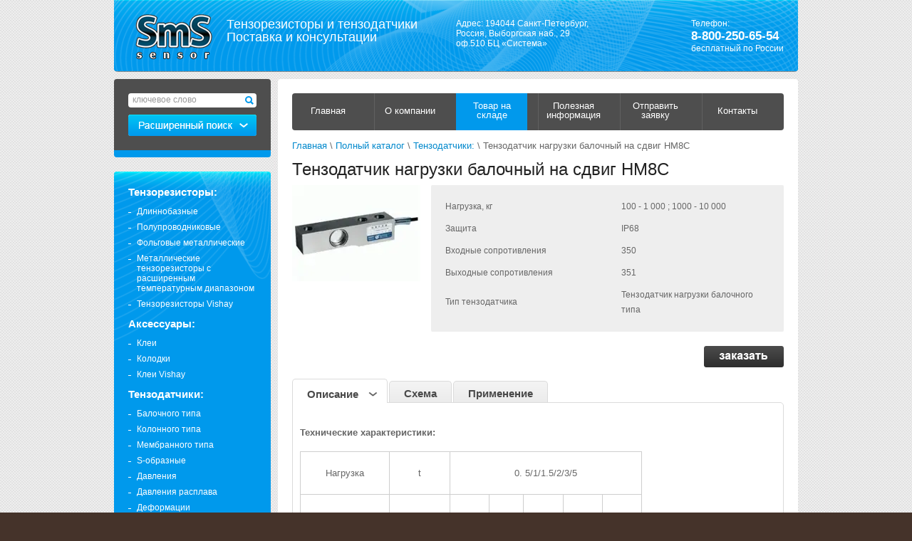

--- FILE ---
content_type: text/html; charset=utf-8
request_url: https://sensor-sms.ru/full-catalogue-2/product/tenzodatchik-nagruzki-balochnogo-tipa-hm8c
body_size: 11983
content:
<!doctype html>
<html lang="ru">

<head>
<link rel="icon" href="http://sensor-sms.ru/favicon.ico" type="image/x-icon" />
<link rel="shortcut icon" href="http://sensor-sms.ru/favicon.ico" type="image/x-icon" />
<meta name='wmail-verification' content='25e80d2d31dca29f' />
<meta name="google-site-verification" content="q_ktOVlq_d3ooKHyF-G21-UA8kz7BKYvUDJ3zAEObps" />
<meta name='yandex-verification' content='48d58d1d45357d7a' />
<meta name="robots" content="all"/>
<meta http-equiv="Content-Type" content="text/html; charset=UTF-8" />
<meta name="description" content="Тензодатчик нагрузки балочный на сдвиг HM8C" />
<meta name="keywords" content="Тензодатчик нагрузки балочный на сдвиг HM8C" />
<meta name='wmail-verification' content='041c8154a3dc2dee' />
<title>Тензодатчик нагрузки балочный на сдвиг HM8C</title>
<link rel="canonical" href="/full-catalogue-2/product/tenzodatchik-nagruzki-balochnogo-tipa-hm8c"/><meta name="cmsmagazine" content="86368d8963b4f0f96b434aafa426cd49" />
<meta name="yandex-verification" content="1794b9f8f5543b80" />
<meta name="google-site-verification" content="6mnf8pNqdO7UKfynhzDg1TUw1w73Ork4VTYtEh8Cx9U" />

            <!-- 46b9544ffa2e5e73c3c971fe2ede35a5 -->
            <script src='/shared/s3/js/lang/ru.js'></script>
            <script src='/shared/s3/js/common.min.js'></script>
        <link rel='stylesheet' type='text/css' href='/shared/s3/css/calendar.css' /><link rel='stylesheet' type='text/css' href='/shared/highslide-4.1.13/highslide.min.css'/>
<script type='text/javascript' src='/shared/highslide-4.1.13/highslide-full.packed.js'></script>
<script type='text/javascript'>
hs.graphicsDir = '/shared/highslide-4.1.13/graphics/';
hs.outlineType = null;
hs.showCredits = false;
hs.lang={cssDirection:'ltr',loadingText:'Загрузка...',loadingTitle:'Кликните чтобы отменить',focusTitle:'Нажмите чтобы перенести вперёд',fullExpandTitle:'Увеличить',fullExpandText:'Полноэкранный',previousText:'Предыдущий',previousTitle:'Назад (стрелка влево)',nextText:'Далее',nextTitle:'Далее (стрелка вправо)',moveTitle:'Передвинуть',moveText:'Передвинуть',closeText:'Закрыть',closeTitle:'Закрыть (Esc)',resizeTitle:'Восстановить размер',playText:'Слайд-шоу',playTitle:'Слайд-шоу (пробел)',pauseText:'Пауза',pauseTitle:'Приостановить слайд-шоу (пробел)',number:'Изображение %1/%2',restoreTitle:'Нажмите чтобы посмотреть картинку, используйте мышь для перетаскивания. Используйте клавиши вперёд и назад'};</script>

<!--s3_require-->
<link rel="stylesheet" href="/g/basestyle/1.0.1/user/user.css" type="text/css"/>
<link rel="stylesheet" href="/g/basestyle/1.0.1/user/user.blue.css" type="text/css"/>
<script type="text/javascript" src="/g/basestyle/1.0.1/user/user.js" async></script>
<!--/s3_require-->

<link href="/g/shop2/shop2.css" rel="stylesheet" type="text/css" />
<link href="/g/shop2/comments/comments.less.css" rel="stylesheet" type="text/css" />
<link rel="stylesheet" type="text/css" href="/g/shop2/elements.less.css">

	<script type="text/javascript" src="/g/jquery/jquery-1.7.2.min.js" charset="utf-8"></script>


<script type="text/javascript" src="/g/shop2/shop2.packed.js"></script>
<script type="text/javascript" src="/g/printme.js" charset="utf-8"></script>
<script type="text/javascript" src="/g/no_cookies.js" charset="utf-8"></script>
<script type="text/javascript" src="/g/shop2v2/default/js/baron.min.js"></script>
<script type="text/javascript" src="/g/shop2/shop2custom.js" charset="utf-8"></script>
<script type="text/javascript" src="/g/shop2/disable.params.shop2.js" charset="utf-8"></script>
<script type="text/javascript">
	shopClient.uri = '/full-catalogue-2';
	shopClient.mode = 'product';
        	shop2.apiHash = {"getPromoProducts":"9a5d826b5034cafcf4647a577114da0a","getSearchMatches":"21bdc6368f64d0bf5ca3375d4e800870","getFolderCustomFields":"ec06cba55f6f45d3e55086a81b09bc46","getProductListItem":"a9f5471ac25f85c2d6f6b203c4b580f0","cartAddItem":"b20c6cc30d8395cc7941f742f6adeff3","cartRemoveItem":"e7cd1016b0b16ed7c76f67a14573d512","cartUpdate":"16826cfeaf68f7d3eb8fe8c4edbf98b4","cartRemoveCoupon":"de70baa88096979c59029543d67891ae","cartAddCoupon":"7116699e5d6dd842b658676c2301aadd","deliveryCalc":"ab6777a166cd38b34bc5f25365790de9","printOrder":"9af110daef0c509235c067d7fa804237","cancelOrder":"1182dc9441e26b667e96dd1dfc795bcb","cancelOrderNotify":"60e0e66facd0357a7125a35d3ea4fe1f","repeatOrder":"43e3ba85f10c0cad6c50b3149cc810ef","paymentMethods":"0013fe4a31c19a4431d3ff429cd4cc6e","compare":"96544be023f2550c30d98bed9dfade75"};
</script>
<script type="text/javascript" src="/g/libs/jqueryeasing/jquery.easing.min.1.3.js"></script>

<link rel="stylesheet" href="/t/v408/images/styles.css" type="text/css" charset="utf-8" />
<link rel="stylesheet" href="/t/v408/images/shop2.less.css" type="text/css" charset="utf-8" />
<link rel="stylesheet" href="/t/v408/images/visual_styles.css" type="text/css" charset="utf-8" />
<link rel="stylesheet" href="/t/v408/images/stylesseo.css" type="text/css" charset="utf-8" />
<script type="text/javascript" src="/t/v408/images/shop2.js" charset="utf-8"></script>

<style type="text/css">div.product-img {height:100px; width:100px;}.product-item {width:155px;}.slider-container, .slider-container ul, .slider-container ul li { height: 240px; }.product-item {margin: 15px 10px 15px 5px;}</style>
<!--[if lt IE 9]>
<link rel="stylesheet" href="/t/v408/images/styles_ie.css" type="text/css" charset="utf-8" />
<script src="http://html5shim.googlecode.com/svn/trunk/html5.js" type="text/javascript" charset="utf-8"></script>
<![endif]-->

<script type="text/javascript" charset="utf-8">
	hs.align = 'center';
	hs.transitions = ['expand', 'crossfade'];
	hs.outlineType = 'rounded-white';
	hs.fadeInOut = true;
	hs.dimmingOpacity = 0.75;
	
	$().ready(function(){
		$('select[name="s[tip_tenzodatcika_115]"]').parent().parent().hide();	
	})
</script>



<script >
	$(function(){
		$('.nav-top li a:contains("Товар на складе")').addClass('tov')
	})
</script>


	
			
<!-- Yandex.Metrika counter -->

<script type="text/javascript">

    (function (d, w, c) {

        (w[c] = w[c] || []).push(function() {

            try {

                w.yaCounter31075741 = new Ya.Metrika({

                    id:31075741,

                    clickmap:true,

                    trackLinks:true,

                    accurateTrackBounce:true

                });

            } catch(e) { }

        });

 

        var n = d.getElementsByTagName("script")[0],

            s = d.createElement("script"),

            f = function () { n.parentNode.insertBefore(s, n); };

        s.type = "text/javascript";

        s.async = true;

        s.src = "https://mc.yandex.ru/metrika/watch.js";

 

        if (w.opera == "[object Opera]") {

            d.addEventListener("DOMContentLoaded", f, false);

        } else { f(); }

    })(document, window, "yandex_metrika_callbacks");

</script>

<noscript><div><img src="https://mc.yandex.ru/watch/31075741" style="position:absolute; left:-9999px;" alt="" /></div></noscript>

<!-- /Yandex.Metrika counter -->




</head>
<body>
<div class="wrapper">
	<header>
		<aside>
			<div class="brief-descrip">
				<div class="logo">
					<a href="/">
						<img src="/thumb/2/OWEmPLfM8TILBuWO2sTSxQ/108r65/d/logo_1.png" alt="" />
					</a>
				</div>
				<div class="descrip">
					<div class="company-name"></div>
					<div class="company-specific">Тензорезисторы и тензодатчики Поставка и консультации</div>
				</div>
			</div>
			<address class="address-top">
				<p>Адрес:&nbsp;194044 Санкт-Петербург,</p>
<p>Россия, Выборгская наб., 29</p>
<p>оф.510 БЦ &laquo;Система&raquo;</p>
			</address>
			<div class="phone-top">
				<p>Телефон:</p>
<p><span style="font-size: 13pt;"><a href="tel:88002506554"><strong>8-800-250-65-54</strong></a><br /></span></p>
<p><span style="font-size: 9pt;" data-mce-mark="1">бесплатный по России</span></p>
<p><span style="font-size: 13pt;" data-mce-mark="1"><strong></strong></span></p>
			</div>
			<div class="clear-container"></div>
		</aside>		
	</header>
	<div class="content-wrap">
		<table class="content">
			<tr>
				<td class="sidebar">
					
					<div class="search-block">
	<form method="GET" action="/full-catalogue-2/search" class="simple-search" enctype="multipart/form-data">
		<input name="search_text" type="text" onblur="this.value=this.value==''?'ключевое слово':this.value" onfocus="this.value=this.value=='ключевое слово'?'':this.value;" value="ключевое слово" />
		<input type="submit" value="" />
	<re-captcha data-captcha="recaptcha"
     data-name="captcha"
     data-sitekey="6LddAuIZAAAAAAuuCT_s37EF11beyoreUVbJlVZM"
     data-lang="ru"
     data-rsize="invisible"
     data-type="image"
     data-theme="light"></re-captcha></form>
	
	<div class="expand-btn">Расширенный поиск</div>
	<form method="GET" action="/full-catalogue-2/search" class="extended-search" enctype="multipart/form-data">
                  				<div class="row">
			Выберите категорию:<br />
			<select id="s[folder_id]" name="s[folder_id]" onchange="shopClient.Search.getFolderParams(this, 'ec06cba55f6f45d3e55086a81b09bc46', 689983)">
                <option value="" >Все</option>
                                                                                                                    <option value="624555021" >
                             Тензорезисторы:
                        </option>
                                                                                                                                                                                                                                                                                                                                                                                                                                                                                                                                                                                                                                                                                                                                                                                                                              <option value="149087806" >
                             Аксессуары:
                        </option>
                                                                                                                                                                                                                                                                                                                                                      <option value="621534221" >
                             Тензодатчики:
                        </option>
                                                                                                                                                                                                                                                                                                                                                                                                                                                                                                                                                                                                                                                                                                                                                                                                                                                                                                                                                                                                                                                                                                                                                                                                                                                                                                                                                                                                                                                                                                                                                                                                                                                                                                                                                                              <option value="1554886" >
                             Миниатюрные тензодатчики
                        </option>
                                                                                                                                                                                                                                                                                                                                                      <option value="14384701" >
                             Весовая электроника УРАЛВЕС
                        </option>
                                                                                                                                                                                                                                                                                                                                                                                                                                  <option value="170486406" >
                             Системы сбора данных
                        </option>
                                                                                                                  <option value="161663286" >
                             Бортовые весы
                        </option>
                                                                                                                  <option value="372128606" >
                             Выбор оборудования для систем взвешивания
                        </option>
                                                                                                                  <option value="237714606" >
                             Применение тензодатчиков
                        </option>
                                                                                                                                                                                                                                                                                                                                                                              </select>
		</div>
		<div id="shop2_search_custom_fields"></div>
								<div class="row">
			Результатов на странице:<br />
			<select name="s[products_per_page]">         
	            	            	            	            <option value="5">5</option>
	            	            	            <option value="20">20</option>
	            	            	            <option value="35">35</option>
	            	            	            <option value="50">50</option>
	            	            	            <option value="65">65</option>
	            	            	            <option value="80">80</option>
	            	            	            <option value="95">95</option>
	                    	</select>
		</div>
		<div class="row submit">
			<input type="submit" value="" />
		</div>
	<re-captcha data-captcha="recaptcha"
     data-name="captcha"
     data-sitekey="6LddAuIZAAAAAAuuCT_s37EF11beyoreUVbJlVZM"
     data-lang="ru"
     data-rsize="invisible"
     data-type="image"
     data-theme="light"></re-captcha></form>

</div>







					<ul class="nav-main">
										    					    										    						    					    <li><a href="/full-catalogue-2/folder/tenzorezistory">Тензорезисторы:</a>					    					    										    						    						        						            <ul>
						        						    					    <li><a href="/full-catalogue-2/folder/dlinnobaznyye-tenzorezistory">Длиннобазные</a>					    					    										    						    						        						            </li>
						            						        						    					    <li><a href="/full-catalogue-2/folder/semiconductor">Полупроводниковые</a>					    					    										    						    						        						            </li>
						            						        						    					    <li><a href="/full-catalogue-2/folder/metal">Фольговые металлические</a>					    					    										    						    						        						            </li>
						            						        						    					    <li><a href="/full-catalogue-2/folder/metallicheskie-tenzorezistory-s-rasshirennym-temperaturnym-diapazonom">Металлические тензорезисторы с расширенным температурным диапазоном</a>					    					    										    						    						        						            </li>
						            						        						    					    <li><a href="/full-catalogue-2/folder/tenzorezistory-vishay">Тензорезисторы Vishay</a>					    					    										    						    						        						            <ul>
						        						    					    					    					    										    						    						        						            </li>
						            						        						    					    					    					    										    						    						        						            </li>
						            						        						    					    					    					    										    						    						        						            </li>
						            						        						    					    					    					    										    						    						        						            </li>
						            						                </ul></li>
						            						                </ul></li>
						            						        						    					    <li><a href="/full-catalogue-2/folder/aksessuary">Аксессуары:</a>					    					    										    						    						        						            <ul>
						        						    					    <li><a href="/full-catalogue-2/folder/klei">Клеи</a>					    					    										    						    						        						            </li>
						            						        						    					    <li><a href="/full-catalogue-2/folder/kolodki">Колодки</a>					    					    										    						    						        						            </li>
						            						        						    					    <li><a href="/full-catalogue-2/folder/klei-vishay">Клеи Vishay</a>					    					    										    						    						        						            </li>
						            						                </ul></li>
						            						        						    					    <li><a href="/full-catalogue-2/folder/tenzodatchiki">Тензодатчики:</a>					    					    										    						    						        						            <ul>
						        						    					    <li><a href="/full-catalogue-2/folder/tenzodatchiki-nagruzki-balochnogo-tipa">Балочного типа</a>					    					    										    						    						        						            </li>
						            						        						    					    <li><a href="/full-catalogue-2/folder/tenzodatchiki-nagruzki-kolonnogo-tipa">Колонного типа</a>					    					    										    						    						        						            </li>
						            						        						    					    <li><a href="/full-catalogue-2/folder/tenzodatchiki-nagruzki-membrannogo-tipa">Мембранного типа</a>					    					    										    						    						        						            </li>
						            						        						    					    <li><a href="/full-catalogue-2/folder/s-obraznyye-tenzodatchiki-szhatiya-rastyazheniya">S-образные</a>					    					    										    						    						        						            </li>
						            						        						    					    <li><a href="/full-catalogue-2/folder/tenzodatchiki-davlenya">Давления</a>					    					    										    						    						        						            </li>
						            						        						    					    <li><a href="/full-catalogue-2/folder/tenzodatchiki-davleniya-rasplava">Давления расплава</a>					    					    										    						    						        						            </li>
						            						        						    					    <li><a href="/full-catalogue-2/folder/teznodatchiki-deformatsii">Деформации</a>					    					    										    						    						        						            </li>
						            						        						    					    <li><a href="/full-catalogue-2/folder/datchiki-dlya-razlichnyh-primenenij">Датчики для различных применений</a>					    					    										    						    						        						            <ul>
						        						    					    					    					    										    						    						        						            </li>
						            						        						    					    					    					    										    						    						        						            </li>
						            						        						    					    					    					    										    						    						        						            </li>
						            						        						    					    					    					    										    						    						        						            </li>
						            						        						    					    					    					    										    						    						        						            </li>
						            						        						    					    					    					    										    						    						        						            </li>
						            						        						    					    					    					    										    						    						        						            </li>
						            						        						    					    					    					    										    						    						        						            </li>
						            						        						    					    					    					    										    						    						        						            </li>
						            						                </ul></li>
						            						        						    					    <li><a href="/full-catalogue-2/folder/mnogoosevye-tenzodatchiki">Многоосевые тензодатчики</a>					    					    										    						    						        						            </li>
						            						        						    					    <li><a href="/full-catalogue-2/folder/tenzodatchiki-dlya-neftegazovoy-promyshlennosti">Тензодатчики для нефтегазовой промышленности</a>					    					    										    						    						        						            </li>
						            						        						    					    <li><a href="/full-catalogue-2/folder/datchiki-krutyashchego-momenta">Датчики крутящего момента</a>					    					    										    						    						        						            </li>
						            						        						    					    <li><a href="/full-catalogue-2/folder/spetsialnyye-tenzodatchiki">Специальные тензодатчики</a>					    					    										    						    						        						            </li>
						            						                </ul></li>
						            						        						    					    <li><a href="/full-catalogue-2/folder/miniatyurnyye-tenzodatchiki">Миниатюрные тензодатчики</a>					    					    										    						    						        						            <ul>
						        						    					    <li><a href="/full-catalogue-2/folder/miniatyurnyye-tenzodatchiki-membrannogo-tipa">Миниатюрные тензодатчики мембранного типа</a>					    					    										    						    						        						            </li>
						            						        						    					    <li><a href="/full-catalogue-2/folder/miniatyurnyye-tenzodatchiki-sily">Миниатюрные тензодатчики силы</a>					    					    										    						    						        						            </li>
						            						        						    					    <li><a href="/full-catalogue-2/folder/miniatyurnyye-s-obraznyye-tenzodatchiki-szhatiya-rastyazheniya-na-malyye-nagruzki">Миниатюрные S-образные тензодатчики сжатия-растяжения на малые нагрузки</a>					    					    										    						    						        						            </li>
						            						                </ul></li>
						            						        						    					    <li><a href="/full-catalogue-2/folder/vesovaya-elektronika-uralves">Весовая электроника УРАЛВЕС</a>					    					    										    						    						        						            <ul>
						        						    					    <li><a href="/full-catalogue-2/folder/cilindricheskie-tenzodatchiki">Цилиндрические тензодатчики</a>					    					    										    						    						        						            </li>
						            						        						    					    <li><a href="/full-catalogue-2/folder/tenzodatchiki-na-rastyazhenie">Тензодатчики на растяжение</a>					    					    										    						    						        						            </li>
						            						        						    					    <li><a href="/full-catalogue-2/folder/tenzodatchiki-dlya-izmereniya-sily-natyazheniya-trosa">Тензодатчики для измерения силы натяжения троса</a>					    					    										    						    						        						            </li>
						            						        						    					    <li><a href="/full-catalogue-2/folder/vesoizmeritelnye-pribory">Весоизмерительные приборы</a>					    					    										    						    						        						            </li>
						            						                </ul></li>
						            						        						    					    <li><a href="/full-catalogue-2/folder/sistemy-sbora-dannykh">Системы сбора данных</a>					    					    										    						    						        						            </li>
						            						        						    					    <li><a href="/full-catalogue-2/folder/bortovyye-vesy">Бортовые весы</a>					    					    										    						    						        						            </li>
						            						        						    					    <li><a href="/full-catalogue-2/folder/vesy">Выбор оборудования для систем взвешивания</a>					    					    										    						    						        						            </li>
						            						        						    					    <li><a href="/full-catalogue-2/folder/primeneniye-tenzodatchikov">Применение тензодатчиков</a>					    					    										    						    						        						            <ul>
						        						    					    <li><a href="/full-catalogue-2/folder/ispolzovaniye-tenzodatchikov-dlya-izmereniye-vesa-v-yemkostyakh">Измерение веса в емкостях</a>					    					    										    						    						        						            </li>
						            						        						    					    <li><a href="/full-catalogue-2/folder/izmereniye-vesa-gruza-na-pogruzchike">Измерение веса груза на погрузчике</a>					    					    										    						    						        						            </li>
						            						        						    					    <li><a href="/full-catalogue-2/folder/izmereniye-vesa-na-transporte">Измерение веса на транспорте</a>					    					    										    						    						        						            </li>
						            						        						    					    <li><a href="/full-catalogue-2/folder/monitoring-stroitelnykh-konstruktsiy">Мониторинг строительных конструкций</a>					    					    																</li></ul>
										</li></ul>

					
										
										
										<div class="block-informers">
						<div class="block-title"></div>
						<!--
<div style="margin:0 0 0 -15px;">
<p><a href="/thumb/2/CvvdrxvgdR3QOLe3a2DAvA/r/d/Microcell__0_0.jpg" class="highslide" onclick="return hs.expand(this)"><img src="/thumb/2/CvvdrxvgdR3QOLe3a2DAvA/r/d/Microcell__0_0.jpg" alt="57" style="border-width: 0;" height="70" width="198" /></a></p>
</div>





-->
						<div class="clear-container"></div>
					</div>
					
				</td>
				<td class="textbody">
                  	<nav class="nav-top-wrap">
                        <ul class="nav-top">
                                                            <li><a  href="/"><span>Главная</span></a></li>
                                                            <li><a  href="/about-us"><span>О компании</span></a></li>
                                                            <li><a  href="/stock"><span>Товар на складе</span></a></li>
                                                            <li><a  href="/info"><span>Полезная информация</span></a></li>
                                                            <li><a  href="/mail-us"><span>Отправить заявку</span></a></li>
                                                            <li><a  href="/contacts"><span>Контакты</span></a></li>
                                                    </ul>
                        <div class="clear-container"></div>
                    </nav>
					
					
<div class="site-path" data-url="/full-catalogue-2"><a href="/">Главная</a> \ <a href="/full-catalogue-2">Полный каталог</a> \ <a href="/full-catalogue-2/folder/tenzodatchiki">Тензодатчики:</a> \ Тензодатчик нагрузки балочный на сдвиг HM8C</div>
					<h1>Тензодатчик нагрузки балочный на сдвиг HM8C</h1>


<script type="text/javascript">
    if ( typeof jQuery == "undefined") {
        document.write('<' + 'script type="text/javascript" charset="utf-8" ' + 'src="/shared/s3/js/jquery-1.7.2.min.js"' + '><' + '/script>');
    }
</script>



<script type="text/javascript">
//<![CDATA[
    shop2.product.init({
    'refs'    : {"1316554206":{"nagruzka":{"346699821":["1493171006"]},"zaschita":{"346299621":["1493171006"]},"vhodnye-soprotivleniya":{"350":["1493171006"]},"vyhodnye-soprotivleniya":{"351":["1493171006"]},"tip_tenzodatcika_948":{"33495206":["1493171006"]},"shema":{"7bf3794a5da9db3aa8f5446cdbde16ef":["1493171006"]},"primenenie":{"6cfa05af29cb157c6d6e7887daaf6eff":["1493171006"]}}},
    'apiHash' : {"getPromoProducts":"9a5d826b5034cafcf4647a577114da0a","getSearchMatches":"21bdc6368f64d0bf5ca3375d4e800870","getFolderCustomFields":"ec06cba55f6f45d3e55086a81b09bc46","getProductListItem":"a9f5471ac25f85c2d6f6b203c4b580f0","cartAddItem":"b20c6cc30d8395cc7941f742f6adeff3","cartRemoveItem":"e7cd1016b0b16ed7c76f67a14573d512","cartUpdate":"16826cfeaf68f7d3eb8fe8c4edbf98b4","cartRemoveCoupon":"de70baa88096979c59029543d67891ae","cartAddCoupon":"7116699e5d6dd842b658676c2301aadd","deliveryCalc":"ab6777a166cd38b34bc5f25365790de9","printOrder":"9af110daef0c509235c067d7fa804237","cancelOrder":"1182dc9441e26b667e96dd1dfc795bcb","cancelOrderNotify":"60e0e66facd0357a7125a35d3ea4fe1f","repeatOrder":"43e3ba85f10c0cad6c50b3149cc810ef","paymentMethods":"0013fe4a31c19a4431d3ff429cd4cc6e","compare":"96544be023f2550c30d98bed9dfade75"},
    'verId'   : 689983
});
// ]]>
</script>



   
        
                                                     
                
<style type="text/css">.product-image, .product-image .no-image {width: 180px;height: 180px;}.product-left, .product-images-slider {width: 180px;}.product-images-slider-wrap {width: 152px;}</style>

<script type="text/javascript">
    hs.addSlideshow({
        slideshowGroup: 'product',
        interval: 5000,
        repeat: false,
        useControls: true,
        fixedControls: 'fit',
        overlayOptions: {
            opacity: .75,
            position: 'bottom center',
            hideOnMouseOut: true
        }
    });
</script>


<form class="product">
    <input type="hidden" name="kind_id" value="1493171006"/>
    <input type="hidden" name="product_id" value="1316554206"/>
    <input type="hidden" name="meta" value='{&quot;nagruzka&quot;:[&quot;346699821&quot;,&quot;349552021&quot;],&quot;zaschita&quot;:&quot;346299621&quot;,&quot;vhodnye-soprotivleniya&quot;:&quot;350&quot;,&quot;vyhodnye-soprotivleniya&quot;:&quot;351&quot;,&quot;tip_tenzodatcika_948&quot;:[&quot;33495206&quot;]}'/>
    <div class="product-left">
        <div class="product-image">
                            <a href="/d/hm8ci.gif" class="highslide" onclick="return hs.expand(this, {slideshowGroup: 'product'})">
                    <img src="/thumb/2/Mz-30XABU9nygD4J7sVmHQ/180r180/d/hm8ci.gif" alt="Тензодатчик нагрузки балочный на сдвиг HM8C" />
                </a>
                                </div>
        
        <div class="yashare">
            <script type="text/javascript" src="//yandex.st/share/share.js" charset="utf-8"></script>
            <span class="yashare-header">поделиться</span>
            <div class="yashare-auto-init" data-yashareL10n="ru" data-yashareType="icon" data-yashareQuickServices="yaru,vkontakte,facebook,twitter,odnoklassniki,moimir,gplus"></div>
        </div>
    </div>
    <div class="product-right">
        
        

<div class="product-params">
    <table class="shop2-product-params-list">
            







                    
                                
                            <tr class="even type_multiselect">
                    <th>Нагрузка, кг</th>
                    <td>            100 - 1 000 ; 1000 - 10 000
        </td>
                </tr>
                                                   	                
                                
                            <tr class="odd type_select">
                    <th>Защита</th>
                    <td>            IP68
        </td>
                </tr>
                                                   	                
                                
                            <tr class="even type_default">
                    <th>Входные сопротивления</th>
                    <td>            350 
        </td>
                </tr>
                                                   	                
                                
                            <tr class="odd type_default">
                    <th>Выходные сопротивления</th>
                    <td>            351 
        </td>
                </tr>
                                                   	                
                                
                            <tr class="even type_multicheckboxes">
                    <th>Тип тензодатчика</th>
                    <td>            Тензодатчик нагрузки балочного типа
        </td>
                </tr>
                                                   	                
                        
                    
    
    </table>
</div>
        
                	                <a class="product-order" href="/frm?link=/full-catalogue-2/product/tenzodatchik-nagruzki-balochnogo-tipa-hm8c&title=Тензодатчик нагрузки балочный на сдвиг HM8C" onclick="return hs.htmlExpand(this, {objectType: 'iframe', wrapperClassName: 'draggable-header', width: 480})">Заказать</a>
    </div>
<re-captcha data-captcha="recaptcha"
     data-name="captcha"
     data-sitekey="6LddAuIZAAAAAAuuCT_s37EF11beyoreUVbJlVZM"
     data-lang="ru"
     data-rsize="invisible"
     data-type="image"
     data-theme="light"></re-captcha></form>

    <div class="product-desc">
            <div class="shop-tabs">
                <ul class="shop-tabs-nav">
                                        <li>
                        <a href="#tabs-1">Описание</a>
                    </li>
                                                                                                                                                                                                                                                                                                                                                <li>
                            <a href="#tabs-16">Схема</a>
                        </li>
                                                                                        <li>
                            <a href="#tabs-17">Применение</a>
                        </li>
                                                          </ul>
                <div class="product-clear"></div>
                                <div class="shop-tab" id="tabs-1">
                    <div><strong>Технические характеристики:</strong></div>
<p>
<table style="width: 480px;" class="table1" cellspacing="0" cellpadding="0" border="1">
<tbody>
<tr>
<td style="text-align: center;" width="391">
<p>Нагрузка</p>
</td>
<td style="text-align: center;" width="184">
<p>t</p>
</td>
<td colspan="5" style="text-align: center;">
<p>0. 5/1/1.5/2/3/5</p>
</td>
</tr>
<tr>
<td style="text-align: center;" width="391" height="23">
<p>Класс точности</p>
</td>
<td style="text-align: center;" width="184" height="23">&nbsp;</td>
<td style="text-align: center;" width="171" height="23">
<p>C1</p>
</td>
<td style="text-align: center;" width="178" height="23">
<p>C2</p>
</td>
<td style="text-align: center;" width="158" height="23">
<p>C3</p>
</td>
<td style="text-align: center;" width="153" height="23">
<p>A5M</p>
</td>
<td style="text-align: center;" width="152" height="23">
<p>B10M</p>
</td>
</tr>
<tr>
<td style="text-align: center;" width="391">Максимальное количество поверочных интервалов</td>
<td style="text-align: center;" width="184">
<p>n max</p>
</td>
<td style="text-align: center;" width="171">
<p>1000</p>
</td>
<td style="text-align: center;" width="178">
<p>2000</p>
</td>
<td style="text-align: center;" width="158">
<p>3000</p>
</td>
<td style="text-align: center;" width="153">
<p>5000</p>
</td>
<td style="text-align: center;" width="152">
<p>10000</p>
</td>
</tr>
<tr>
<td style="text-align: center;" width="391">Минимальный поверочный интервал</td>
<td style="text-align: center;" width="184">
<p>v min</p>
</td>
<td style="text-align: center;" width="171">
<p>Emax/ 3000</p>
</td>
<td style="text-align: center;" width="178">
<p>Emax/ 5000</p>
</td>
<td style="text-align: center;" width="158">
<p>Emax/ 10000</p>
</td>
<td style="text-align: center;" width="153">
<p>Emax/ 15000</p>
</td>
<td style="text-align: center;" width="152">
<p>Emax/ 10000</p>
</td>
</tr>
<tr>
<td style="text-align: center;" width="391">
<p>Общая ошибка</p>
</td>
<td style="text-align: center;" width="184">
<p>(%FS)</p>
</td>
<td style="text-align: center;" width="171">
<p>&le;&plusmn;0.050</p>
</td>
<td style="text-align: center;" width="178">
<p>&le;&plusmn; 0.030</p>
</td>
<td style="text-align: center;" width="158">
<p>&le;&plusmn;0.020</p>
</td>
<td style="text-align: center;" width="153">
<p>&le;&plusmn;0.026</p>
</td>
<td style="text-align: center;" width="152">
<p>&le;&plusmn;0.050</p>
</td>
</tr>
<tr>
<td style="text-align: center;" width="391">
<p>Ползучесть</p>
</td>
<td style="text-align: center;" width="184">
<p>(%FS/30min)</p>
</td>
<td style="text-align: center;" width="171">
<p>&le;&plusmn;0.038</p>
</td>
<td style="text-align: center;" width="178">
<p>&le;&plusmn; 0.024</p>
</td>
<td style="text-align: center;" width="158">
<p>&le;&plusmn;0.016</p>
</td>
<td style="text-align: center;" width="153">
<p>&le;&plusmn;0.017</p>
</td>
<td style="text-align: center;" width="152">
<p>&le;&plusmn;0.040</p>
</td>
</tr>
<tr>
<td style="text-align: center;" width="391">Температурное отклонение чувствительности</td>
<td style="text-align: center;" width="184">
<p>(%FS/10℃)</p>
</td>
<td style="text-align: center;" width="171">
<p>&le;&plusmn;0.028</p>
</td>
<td style="text-align: center;" width="178">
<p>&le;&plusmn; 0.017</p>
</td>
<td style="text-align: center;" width="158">
<p>&le;&plusmn;0.011</p>
</td>
<td style="text-align: center;" width="153">
<p>&le;&plusmn;0.013</p>
</td>
<td style="text-align: center;" width="152">
<p>&le;&plusmn;0.040</p>
</td>
</tr>
<tr>
<td style="text-align: center;" width="391">Температурное отклонение нуля</td>
<td style="text-align: center;" width="184">
<p>(%FS/10℃)</p>
</td>
<td style="text-align: center;" width="171">
<p>&le;&plusmn;0.047</p>
</td>
<td style="text-align: center;" width="178">
<p>&le;&plusmn; 0.023</p>
</td>
<td style="text-align: center;" width="158">
<p>&le;&plusmn;0.015</p>
</td>
<td style="text-align: center;" width="153">
<p>&le;&plusmn;0.014</p>
</td>
<td style="text-align: center;" width="152">
<p>&le;&plusmn;0.020</p>
</td>
</tr>
<tr>
<td style="text-align: center;" width="391">
<p>Выходная чувствительность</p>
</td>
<td style="text-align: center;" width="184">
<p>(mv/v)</p>
</td>
<td colspan="5" style="text-align: center;">
<p>2.0&plusmn;0.004</p>
</td>
</tr>
<tr>
<td style="text-align: center;" width="391">
<p>Входящее сопротивление</p>
</td>
<td style="text-align: center;" width="184">
<p>(&Omega;)</p>
</td>
<td colspan="5" style="text-align: center;">
<p>350&plusmn;3.5</p>
</td>
</tr>
<tr>
<td style="text-align: center;" width="391">
<p>Выходное сопротивление</p>
</td>
<td style="text-align: center;" width="184">
<p>(&Omega;)</p>
</td>
<td colspan="5" style="text-align: center;">
<p>351&plusmn;2.0</p>
</td>
</tr>
<tr>
<td style="text-align: center;" width="391">
<p>Сопротивление изоляции</p>
</td>
<td style="text-align: center;" width="184">
<p>(M&Omega;)</p>
</td>
<td colspan="5" style="text-align: center;">
<p>&ge; 5000(50VDC)</p>
</td>
</tr>
<tr>
<td style="text-align: center;" width="391">Баланс нуля</td>
<td style="text-align: center;" width="184">
<p>(%FS)</p>
</td>
<td colspan="5" style="text-align: center;">
<p>1.5</p>
</td>
</tr>
<tr>
<td style="text-align: center;" width="391">
<p>Диапазон термокомпенсации</p>
</td>
<td style="text-align: center;" width="184">
<p>(℃)</p>
</td>
<td colspan="5" style="text-align: center;">
<p>-10~+40</p>
</td>
</tr>
<tr>
<td style="text-align: center;" width="391">
<p>Рабочий диапазон температур</p>
</td>
<td style="text-align: center;" width="184">
<p>(℃)</p>
</td>
<td colspan="5" style="text-align: center;">
<p>-35~+65</p>
</td>
</tr>
<tr>
<td style="text-align: center;" width="391">Диапазон напряжения питания</td>
<td style="text-align: center;" width="184">
<p>(V)</p>
</td>
<td colspan="5" style="text-align: center;">
<p>5~12(DC)</p>
</td>
</tr>
<tr>
<td style="text-align: center;" width="391">Максимально допустимое напряжение питания</td>
<td style="text-align: center;" width="184">
<p>(V)</p>
</td>
<td colspan="5" style="text-align: center;">
<p>18(DC)</p>
</td>
</tr>
<tr>
<td style="text-align: center;" width="391">Предельная нагрузка</td>
<td style="text-align: center;" width="184">
<p>(%FS)</p>
</td>
<td colspan="5" style="text-align: center;">
<p>150</p>
</td>
</tr>
<tr>
<td style="text-align: center;" width="391">Разрушающая нагрузка</td>
<td style="text-align: center;" width="184">
<p>(%FS)</p>
</td>
<td colspan="5" style="text-align: center;">
<p>300</p>
</td>
</tr>
</tbody>
</table>
</p>
                    <div class="product-clear"></div>
                </div>
                                                                                                                                                                                                                                                                                              <div class="shop-tab" id="tabs-16">
                          <p><strong>Габаритные размеры mm (в дюймах):</strong></p>
<p><strong> <img alt="HM8Cs" src="/thumb/2/-HFb-cBiTndwROrTba1NCw/r/d/hm8cs.gif" style="border-width: 0;" width="600" /> <br /></strong></p>
<p>
<table style="width: 480px;" class="table1" cellspacing="0" cellpadding="0" border="1">
<tbody>
<tr>
<td style="text-align: center;" width="8%" valign="top">
<p>Нагрузка</p>
</td>
<td style="text-align: center;" width="7%" valign="top">
<p>L</p>
</td>
<td style="text-align: center;" width="6%" valign="top">
<p>L1</p>
</td>
<td style="text-align: center;" width="7%" valign="top">
<p>L2</p>
</td>
<td style="text-align: center;" width="7%" valign="top">
<p>L3</p>
</td>
<td style="text-align: center;" width="7%" valign="top">
<p>L4</p>
</td>
<td style="text-align: center;" width="7%" valign="top">
<p>H</p>
</td>
<td style="text-align: center;" width="7%" valign="top">
<p>H1</p>
</td>
<td style="text-align: center;" width="5%" valign="top">
<p>H2</p>
</td>
<td style="text-align: center;" width="7%" valign="top">
<p>W</p>
</td>
<td style="text-align: center;" width="7%" valign="top">
<p>D</p>
</td>
<td style="text-align: center;" width="7%" valign="top">
<p>d</p>
</td>
<td style="text-align: center;" width="10%" valign="top">
<p>M</p>
</td>
</tr>
<tr>
<td style="text-align: center;" width="8%" valign="top">
<p>0.5t</p>
</td>
<td style="text-align: center;" width="7%" valign="top">
<p>130<br /> (5.12)</p>
</td>
<td style="text-align: center;" width="6%" valign="top">
<p>15.8<br /> (0.62)</p>
</td>
<td style="text-align: center;" width="7%" valign="top">
<p>25.4<br /> (1.0)</p>
</td>
<td style="text-align: center;" width="7%" valign="top">
<p>76.2<br /> (3.0)</p>
</td>
<td style="text-align: center;" width="7%" valign="top">
<p>53.7<br /> (2.11)</p>
</td>
<td style="text-align: center;" width="7%" valign="top">
<p>31.8<br /> (1.25)</p>
</td>
<td style="text-align: center;" width="7%" valign="top">
<p>15.8<br /> (0.62)</p>
</td>
<td style="text-align: center;" width="5%" valign="top">
<p>26<br /> (1.02)</p>
</td>
<td style="text-align: center;" width="7%" valign="top">
<p>31.8<br /> (1.25)</p>
</td>
<td style="text-align: center;" width="7%" valign="top">
<p>13.5<br /> (0.53)</p>
</td>
<td style="text-align: center;" width="7%" valign="top">
<p>13.5<br /> (0.53)</p>
</td>
<td style="text-align: center;" width="10%" valign="top">
<p>M12</p>
</td>
</tr>
<tr>
<td style="text-align: center;" width="8%" valign="top">
<p>1.0t</p>
</td>
<td style="text-align: center;" width="7%" valign="top">
<p>130<br /> (5.12)</p>
</td>
<td style="text-align: center;" width="6%" valign="top">
<p>15.8<br /> (0.62)</p>
</td>
<td style="text-align: center;" width="7%" valign="top">
<p>25.4<br /> (1.0)</p>
</td>
<td style="text-align: center;" width="7%" valign="top">
<p>76.2<br /> (3.0)</p>
</td>
<td style="text-align: center;" width="7%" valign="top">
<p>53.7<br /> (2.11)</p>
</td>
<td style="text-align: center;" width="7%" valign="top">
<p>31.8<br /> (1.25)</p>
</td>
<td style="text-align: center;" width="7%" valign="top">
<p>15.8<br /> (0.62)</p>
</td>
<td style="text-align: center;" width="5%" valign="top">
<p>28<br /> (1.1)</p>
</td>
<td style="text-align: center;" width="7%" valign="top">
<p>31.8<br /> (1.25)</p>
</td>
<td style="text-align: center;" width="7%" valign="top">
<p>13.5<br /> (0.53)</p>
</td>
<td style="text-align: center;" width="7%" valign="top">
<p>13.5<br /> (0.53)</p>
</td>
<td style="text-align: center;" width="10%" valign="top">
<p>M12</p>
</td>
</tr>
<tr>
<td style="text-align: center;" width="8%" valign="top">
<p>1.5t~2t</p>
</td>
<td style="text-align: center;" width="7%" valign="top">
<p>130<br /> (5.12)</p>
</td>
<td style="text-align: center;" width="6%" valign="top">
<p>15.8<br /> (0.62)</p>
</td>
<td style="text-align: center;" width="7%" valign="top">
<p>25.4<br /> (1.0)</p>
</td>
<td style="text-align: center;" width="7%" valign="top">
<p>76.2<br /> (3.0)</p>
</td>
<td style="text-align: center;" width="7%" valign="top">
<p>54.2<br /> (2.13)</p>
</td>
<td style="text-align: center;" width="7%" valign="top">
<p>31.8<br /> (1.25)</p>
</td>
<td style="text-align: center;" width="7%" valign="top">
<p>15.8<br /> (0.62)</p>
</td>
<td style="text-align: center;" width="5%" valign="top">
<p>/</p>
</td>
<td style="text-align: center;" width="7%" valign="top">
<p>31.8<br /> (1.25)</p>
</td>
<td style="text-align: center;" width="7%" valign="top">
<p>13.5<br /> (0.53)</p>
</td>
<td style="text-align: center;" width="7%" valign="top">
<p>13.5<br /> (0.53)</p>
</td>
<td style="text-align: center;" width="10%" valign="top">
<p>M12</p>
</td>
</tr>
<tr>
<td style="text-align: center;" width="8%" valign="top">
<p>2.5t</p>
</td>
<td style="text-align: center;" width="7%" valign="top">
<p>171.5<br /> (6.75)</p>
</td>
<td style="text-align: center;" width="6%" valign="top">
<p>19.1<br /> (0.75)</p>
</td>
<td style="text-align: center;" width="7%" valign="top">
<p>38.1<br /> (1.5)</p>
</td>
<td style="text-align: center;" width="7%" valign="top">
<p>95.3<br /> (3.75)</p>
</td>
<td style="text-align: center;" width="7%" valign="top">
<p>76.2<br /> (3.0)</p>
</td>
<td style="text-align: center;" width="7%" valign="top">
<p>38.1<br /> (1.5)</p>
</td>
<td style="text-align: center;" width="7%" valign="top">
<p>18.8<br /> (0.74)</p>
</td>
<td style="text-align: center;" width="5%" valign="top">
<p>34<br /> 1.34</p>
</td>
<td style="text-align: center;" width="7%" valign="top">
<p>38.1<br /> (1.5)</p>
</td>
<td style="text-align: center;" width="7%" valign="top">
<p>19.8<br /> (0.78)</p>
</td>
<td style="text-align: center;" width="7%" valign="top">
<p>19.8<br /> (0.78)</p>
</td>
<td style="text-align: center;" width="10%" valign="top">
<p>M18&times;1.5</p>
</td>
</tr>
<tr>
<td style="text-align: center;" width="8%" valign="top">
<p>3t~5t</p>
</td>
<td style="text-align: center;" width="7%" valign="top">
<p>171.5<br /> (6.75)</p>
</td>
<td style="text-align: center;" width="6%" valign="top">
<p>19.1<br /> (0.75)</p>
</td>
<td style="text-align: center;" width="7%" valign="top">
<p>38.1<br /> (1.5)</p>
</td>
<td style="text-align: center;" width="7%" valign="top">
<p>95.3<br /> (3.75)</p>
</td>
<td style="text-align: center;" width="7%" valign="top">
<p>77.2<br /> (3.04)</p>
</td>
<td style="text-align: center;" width="7%" valign="top">
<p>50.8<br /> (2.0)</p>
</td>
<td style="text-align: center;" width="7%" valign="top">
<p>18.8<br /> (0.74)</p>
</td>
<td style="text-align: center;" width="5%" valign="top">
<p>/</p>
</td>
<td style="text-align: center;" width="7%" valign="top">
<p>31.8<br /> (1.5)</p>
</td>
<td style="text-align: center;" width="7%" valign="top">
<p>19.8<br /> (0.78)</p>
</td>
<td style="text-align: center;" width="7%" valign="top">
<p>19.8<br /> (0.78)</p>
</td>
<td style="text-align: center;" width="10%" valign="top">
<p>M18&times;1.5</p>
</td>
</tr>
</tbody>
</table>
</p>
                      </div>
                                                                              <div class="shop-tab" id="tabs-17">
                          <p><strong>HM8C</strong> - балочный тензометрический датчик на сдвиг.<br /> Балочный тип датчиков применяется для изготовления платформенных весов и весоизмерительных систем. Зарекомендовал себя как одно из массовых конструктивных исполнений, применяемых в промышленном весоизмерении.<br /> Благодаря низкому профилю и высоким метрологическим характеристикам этот тип датчиков находит широкое применение во многих промышленных системах весоизмерения.<br /> Корпус HM8C выполнен из стали с никелевым покрытием с применением лазерной сварки, класс защиты тензодатчика IP68 (полная пыле- и влагозащищенность).<br /> <br /><strong> Основные особенности:</strong><br /> ◆ Нагрузка: от 0.5 т до 5 т<br /> ◆ Материал исполнения: сталь с никелевым покрытием<br /> ◆ Класс защиты IP68<br /> ◆ Гарантия 24 месяца</p>
                      </div>
                                                </div>
</div><br />
<div class="shop2-back">
    <a rel="nofollow" href="javascript:history.go(-1)"><span>Назад</span></a>  
</div>    
    
</td>
			</tr>
		</table>
	</div>
	<div class="wrapper-clear"></div>
</div>

<footer>
	<div class="footer_side-left">
		<div class="sitename">
												<p>Copyright &copy; 2013 - 2026<br /><a href="/sitemap">Карта сайта</a></p>
		</div>
			</div>
	<div class="footer_side-right">
		<div class="copy">
			<span style='font-size:14px;' class='copyright'><!--noindex--><a target="_blank" href="https://megagroup.ru"  title="Создание сайта - megagroup.ru" rel="nofollow" class="copyright">Создание сайта - megagroup.ru</a><!--/noindex--></span>
		</div>
		<div class="counters-bot">
			<!--LiveInternet counter--><script type="text/javascript"><!--
document.write("<a href='http://www.liveinternet.ru/click' "+
"target=_blank><img src='//counter.yadro.ru/hit?t53.10;r"+
escape(document.referrer)+((typeof(screen)=="undefined")?"":
";s"+screen.width+"*"+screen.height+"*"+(screen.colorDepth?
screen.colorDepth:screen.pixelDepth))+";u"+escape(document.URL)+
";"+Math.random()+
"' alt='' title='LiveInternet: показано число просмотров и"+
" посетителей за 24 часа' "+
"border='0' width='88' height='31'><\/a>")
//--></script><!--/LiveInternet-->
<!--__INFO2026-01-30 01:20:11INFO__-->

		</div>
	</div>
	<div class="clear-container"></div>
</footer>


<!-- assets.bottom -->
<!-- </noscript></script></style> -->
<script src="/my/s3/js/site.min.js?1769681696" ></script>
<script src="/my/s3/js/site/defender.min.js?1769681696" ></script>
<script src="https://cp.onicon.ru/loader/535f909e72d22c524900004b.js" data-auto async></script>
<script >/*<![CDATA[*/
var megacounter_key="be9644b2ce1795151762300fec0d77bc";
(function(d){
    var s = d.createElement("script");
    s.src = "//counter.megagroup.ru/loader.js?"+new Date().getTime();
    s.async = true;
    d.getElementsByTagName("head")[0].appendChild(s);
})(document);
/*]]>*/</script>
<script >/*<![CDATA[*/
$ite.start({"sid":687680,"vid":689983,"aid":762369,"stid":4,"cp":21,"active":true,"domain":"sensor-sms.ru","lang":"ru","trusted":false,"debug":false,"captcha":3,"onetap":[{"provider":"vkontakte","provider_id":"51968417","code_verifier":"WTY5jgYEcND0ZTlGmYDZlQIJDxj4MENxNZYyQYZDj5j"}]});
/*]]>*/</script>
<!-- /assets.bottom -->
</body>
</html>



--- FILE ---
content_type: text/javascript
request_url: https://counter.megagroup.ru/be9644b2ce1795151762300fec0d77bc.js?r=&s=1280*720*24&u=https%3A%2F%2Fsensor-sms.ru%2Ffull-catalogue-2%2Fproduct%2Ftenzodatchik-nagruzki-balochnogo-tipa-hm8c&t=%D0%A2%D0%B5%D0%BD%D0%B7%D0%BE%D0%B4%D0%B0%D1%82%D1%87%D0%B8%D0%BA%20%D0%BD%D0%B0%D0%B3%D1%80%D1%83%D0%B7%D0%BA%D0%B8%20%D0%B1%D0%B0%D0%BB%D0%BE%D1%87%D0%BD%D1%8B%D0%B9%20%D0%BD%D0%B0%20%D1%81%D0%B4%D0%B2%D0%B8%D0%B3%20HM8C&fv=0,0&en=1&rld=0&fr=0&callback=_sntnl1769743867021&1769743867021
body_size: 87
content:
//:1
_sntnl1769743867021({date:"Fri, 30 Jan 2026 03:31:07 GMT", res:"1"})